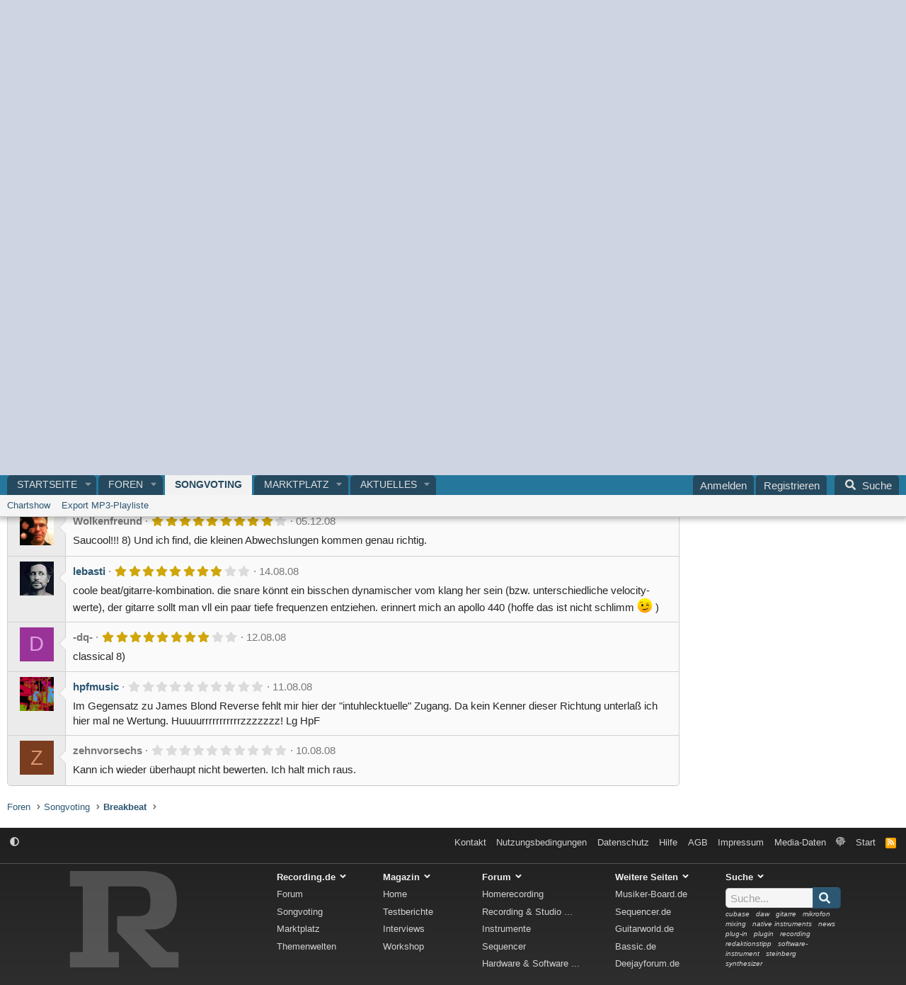

--- FILE ---
content_type: text/html; charset=utf-8
request_url: https://recording.de/songvoting/songs/up-n-dawn.3029/
body_size: 20084
content:

	

	
<!DOCTYPE html>
<html id="XF" lang="de-DE" dir="LTR"
	data-xf="2.3"
	data-app="public"
	
	
	data-template="songvote_song_view"
	data-container-key="songvoteCategory-12"
	data-content-key=""
	data-logged-in="false"
	data-cookie-prefix="xf_"
	data-csrf="1768948839,903e6ded586a6b8eece5189c626bbd62"
	class="has-no-js template-songvote_song_view"
	>
<head>


	<link rel="preconnect" href="//consent-eu.cookiefirst.com">
	<script src="//consent-eu.cookiefirst.com/sites/recording.de-5adcc572-4a47-42af-8502-d996dea521ef/consent.js"></script>


<script>
	if (typeof dataLayer !== "undefined")
	{
		function gtag() { dataLayer.push(arguments); }
		gtag('consent', 'default', { 
			'ad_storage': 'granted',
			'analytics_storage': 'granted',
			'functionality_storage': 'granted',
			'personalization_storage': 'granted', 
			'wait_for_update': 1500
			 });
		gtag('set', 'ads_data_redaction', false);
	}
</script>



	<!-- Google Tag Manager -->
	<script type="text/plain" data-cookiefirst-category="necessary">(function(w,d,s,l,i){w[l]=w[l]||[];w[l].push({'gtm.start':
new Date().getTime(),event:'gtm.js'});var f=d.getElementsByTagName(s)[0],
j=d.createElement(s),dl=l!='dataLayer'?'&l='+l:'';j.async=true;j.src=
'https://www.googletagmanager.com/gtm.js?id='+i+dl;f.parentNode.insertBefore(j,f);
})(window,document,'script','dataLayer','GTM-KCDQNNB');
	</script>
	<!-- End Google Tag Manager -->


<script defer data-domain="recording.de" src="https://pls.recording.de/js/script.js"></script>
	
	
	

	<meta charset="utf-8" />
	<title>Up n dawn | RECORDING.de</title>
	<link rel="manifest" href="/webmanifest.php">

	<meta http-equiv="X-UA-Compatible" content="IE=Edge" />
	<meta name="viewport" content="width=device-width, initial-scale=1, viewport-fit=cover">

	
		
			
				<meta name="theme-color" media="(prefers-color-scheme: light)" content="" />
				<meta name="theme-color" media="(prefers-color-scheme: dark)" content="" />
			
		
	

	<meta name="apple-mobile-web-app-title" content="Recording.de">
	
		<link rel="apple-touch-icon" href="/styles/recording4/rec-icon192.png">
		

	
		<meta property="og:url" content="https://recording.de/songvoting/songs/up-n-dawn.3029/" />
	
		<link rel="canonical" href="https://recording.de/songvoting/songs/up-n-dawn.3029/" />
	

	
		
	
	
	<meta property="og:site_name" content="RECORDING.de" />


	
	
		
	
	
	<meta property="og:type" content="website" />


	
	
		
	
	
	
		<meta property="og:title" content="Up n dawn" />
		<meta property="twitter:title" content="Up n dawn" />
	


	
	
	
	
		
	
	
	
		<meta property="og:image" content="https://recording.de/styles/recording4/logo-recording.png" />
		<meta property="twitter:image" content="https://recording.de/styles/recording4/logo-recording.png" />
		<meta property="twitter:card" content="summary" />
	


	

	
	
	
		
	
	

	<link rel="stylesheet" href="/css.php?css=public%3Anormalize.css%2Cpublic%3Afa.css%2Cpublic%3Avariations.less%2Cpublic%3Acore.less%2Cpublic%3Aapp.less&amp;s=7&amp;l=7&amp;d=1765127691&amp;k=9b1bac6db52d388f36bb2ee50158b7ed3fa4cd8c" />

	<link rel="stylesheet" href="/css.php?css=public%3Adl6_wtc_tag_cloud.less%2Cpublic%3Amessage.less%2Cpublic%3Arating_stars.less%2Cpublic%3Asongvote.less%2Cpublic%3Asongvote_player.less%2Cpublic%3Aextra.less&amp;s=7&amp;l=7&amp;d=1765127691&amp;k=bbfb2c5ded057c7d7af2c8f1f8820587e82b98b7" />
<style>

		span[data-s9e-mediaembedX] span iframe,
		iframe[data-s9e-mediaembedX]
		{
			width: 100%;
			max-width: 600px;
			min-height: 300px;
			border: none;
		}	
	
</style>


	
		<script src="/js/xf/preamble.min.js?_v=50b8c68d"></script>
	

	
	<script src="/js/vendor/vendor-compiled.js?_v=50b8c68d" defer></script>
	<script src="/js/xf/core-compiled.js?_v=50b8c68d" defer></script>

	<script>
		XF.ready(() =>
		{
			XF.extendObject(true, XF.config, {
				// 
				userId: 0,
				enablePush: false,
				pushAppServerKey: '',
				url: {
					fullBase: 'https://recording.de/',
					basePath: '/',
					css: '/css.php?css=__SENTINEL__&s=7&l=7&d=1765127691',
					js: '/js/__SENTINEL__?_v=50b8c68d',
					icon: '/data/local/icons/__VARIANT__.svg?v=1765127703#__NAME__',
					iconInline: '/styles/fa/__VARIANT__/__NAME__.svg?v=5.15.3',
					keepAlive: '/login/keep-alive'
				},
				cookie: {
					path: '/',
					domain: '',
					prefix: 'xf_',
					secure: true,
					consentMode: 'disabled',
					consented: ["optional","_third_party"]
				},
				cacheKey: 'f3ed7234243583f554e27d349fe769c5',
				csrf: '1768948839,903e6ded586a6b8eece5189c626bbd62',
				js: {"\/js\/micom\/songvote\/audioplayer.min.js?_v=50b8c68d":true,"\/js\/xf\/comment.min.js?_v=50b8c68d":true},
				fullJs: false,
				css: {"public:dl6_wtc_tag_cloud.less":true,"public:message.less":true,"public:rating_stars.less":true,"public:songvote.less":true,"public:songvote_player.less":true,"public:extra.less":true},
				time: {
					now: 1768948839,
					today: 1768863600,
					todayDow: 2,
					tomorrow: 1768950000,
					yesterday: 1768777200,
					week: 1768345200,
					month: 1767222000,
					year: 1767222000
				},
				style: {
					light: 'default',
					dark: 'alternate',
					defaultColorScheme: 'light'
				},
				borderSizeFeature: '3px',
				fontAwesomeWeight: 's',
				enableRtnProtect: true,
				
				enableFormSubmitSticky: true,
				imageOptimization: '0',
				imageOptimizationQuality: 0.85,
				uploadMaxFilesize: 52428800,
				uploadMaxWidth: 0,
				uploadMaxHeight: 0,
				allowedVideoExtensions: ["m4v","mov","mp4","mp4v","mpeg","mpg","ogv","webm"],
				allowedAudioExtensions: ["mp3","opus","ogg","wav"],
				shortcodeToEmoji: true,
				visitorCounts: {
					conversations_unread: '0',
					alerts_unviewed: '0',
					total_unread: '0',
					title_count: true,
					icon_indicator: true
				},
				jsMt: {"xf\/action.js":"a4f04bf2","xf\/embed.js":"3dd728c1","xf\/form.js":"3dd728c1","xf\/structure.js":"b98cb144","xf\/tooltip.js":"5acbfe9a"},
				jsState: {},
				publicMetadataLogoUrl: 'https://recording.de/styles/recording4/logo-recording.png',
				publicPushBadgeUrl: 'https://recording.de/styles/default/xenforo/bell.png'
			})

			XF.extendObject(XF.phrases, {
				// 
"svStandardLib_time.day": "{count} day",
"svStandardLib_time.days": "{count} Tage",
"svStandardLib_time.hour": "{count} hour",
"svStandardLib_time.hours": "{count} Stunden",
"svStandardLib_time.minute": "{count} Minuten",
"svStandardLib_time.minutes": "{count} Minuten",
"svStandardLib_time.month": "{count} month",
"svStandardLib_time.months": "{count} Monate",
"svStandardLib_time.second": "{count} second",
"svStandardLib_time.seconds": "{count} Sekunden",
"svStandardLib_time.week": "time.week",
"svStandardLib_time.weeks": "{count} Wochen",
"svStandardLib_time.year": "{count} year",
"svStandardLib_time.years": "{count} Jahre",
				date_x_at_time_y:     "{date} um {time}",
				day_x_at_time_y:      "{day} um {time}",
				yesterday_at_x:       "Gestern um {time}",
				x_minutes_ago:        "Vor {minutes} Minuten",
				one_minute_ago:       "vor 1 Minute",
				a_moment_ago:         "Gerade eben",
				today_at_x:           "Heute um {time}",
				in_a_moment:          "In einem Moment",
				in_a_minute:          "In einer Minute",
				in_x_minutes:         "In {minutes} Minute(n)",
				later_today_at_x:     "heute um {time}",
				tomorrow_at_x:        "Morgen um {time}",
				short_date_x_minutes: "{minutes}m",
				short_date_x_hours:   "{hours}h",
				short_date_x_days:    "{days}d",

				day0: "Sonntag",
				day1: "Montag",
				day2: "Dienstag",
				day3: "Mittwoch",
				day4: "Donnerstag",
				day5: "Freitag",
				day6: "Samstag",

				dayShort0: "So",
				dayShort1: "Mo",
				dayShort2: "Di",
				dayShort3: "Mi",
				dayShort4: "Do",
				dayShort5: "Fr",
				dayShort6: "Sa",

				month0: "Januar",
				month1: "Februar",
				month2: "März",
				month3: "April",
				month4: "Mai",
				month5: "Juni",
				month6: "Juli",
				month7: "August",
				month8: "September",
				month9: "Oktober",
				month10: "November",
				month11: "Dezember",

				active_user_changed_reload_page: "Der aktive Benutzer hat sich geändert. Lade die Seite für die neueste Version neu.",
				server_did_not_respond_in_time_try_again: "Der Server hat nicht rechtzeitig geantwortet. Bitte versuche es erneut.",
				oops_we_ran_into_some_problems: "Oops! Wir sind auf ein Problem gestoßen.",
				oops_we_ran_into_some_problems_more_details_console: "Oops! Wir sind auf ein Problem gestoßen. Bitte versuche es später noch einmal. Weitere Fehlerdetails findest du in der Browserkonsole.",
				file_too_large_to_upload: "Die Datei ist zu groß, um hochgeladen zu werden.",
				uploaded_file_is_too_large_for_server_to_process: "Die hochgeladene Datei ist zu groß, als dass der Server sie verarbeiten könnte.",
				files_being_uploaded_are_you_sure: "Die Dateien werden noch immer hochgeladen. Bist du sicher, dass du dieses Formular abschicken möchtest?",
				attach: "Dateien anhängen",
				rich_text_box: "Rich-Text-Feld",
				close: "Schließen",
				link_copied_to_clipboard: "Link in die Zwischenablage kopiert.",
				text_copied_to_clipboard: "Text wurde in die Zwischenablage kopiert.",
				loading: "Laden...",
				you_have_exceeded_maximum_number_of_selectable_items: "Du hast die maximale Anzahl der auswählbaren Elemente überschritten.",

				processing: "Verarbeitung",
				'processing...': "Verarbeitung...",

				showing_x_of_y_items: "Anzeige von {count} von {total} Element(en)",
				showing_all_items: "Anzeige aller Elemente",
				no_items_to_display: "Keine anzuzeigenden Einträge",

				number_button_up: "Erhöhen",
				number_button_down: "Verringern",

				push_enable_notification_title: "Push-Benachrichtigungen erfolgreich für RECORDING.de aktiviert",
				push_enable_notification_body: "Danke für das Einschalten der Push-Benachrichtigungen!",

				pull_down_to_refresh: "Nach unten ziehen zum Aktualisieren",
				release_to_refresh: "Loslassen zum Aktualisieren",
				refreshing: "Aktualisieren..."
			})
		})
	</script>

	<script src="/js/micom/songvote/audioplayer.min.js?_v=50b8c68d" defer></script>
<script src="/js/xf/comment.min.js?_v=50b8c68d" defer></script>
<script>
XF.ready(() =>
{


	var mediaUrls = [], mediaUrlsJson = "youtube=>https:\/\/policies.google.com\/privacy\ntwitter=>https:\/\/twitter.com\/de\/privacy\napplemusic=>https:\/\/www.apple.com\/de\/legal\/privacy\/data\/de\/apple-music\/\napplepodcasts=>https:\/\/www.apple.com\/de\/legal\/privacy\/data\/de\/apple-podcasts\/\naudioboom=>https:\/\/audioboom.com\/about\/privacy\naudiomack=>https:\/\/audiomack.com\/about\/privacy-policy\nbandcamp=>https:\/\/bandcamp.com\/privacy\nfacebook=>https:\/\/de-de.facebook.com\/privacy\/policy\/\nflickr=>https:\/\/www.flickr.com\/help\/privacy\/\ngetty=>https:\/\/www.gettyimages.de\/company\/privacy-policy\ngifs=>https:\/\/gifs.com\/policies\/privacy\ngiphy=>https:\/\/support.giphy.com\/hc\/en-us\/articles\/360032872931\ngist=>https:\/\/docs.github.com\/de\/site-policy\/privacy-policies\/github-privacy-statement\ngoogledrive=>https:\/\/policies.google.com\/privacy?hl=de\ngooglesheets=>https:\/\/policies.google.com\/privacy?hl=de\nimgur=>https:\/\/imgur.com\/privacy\ninstagram=>https:\/\/www.instagram.com\/legal\/privacy\/\npinterest=>https:\/\/policy.pinterest.com\/de\/privacy-policy\nsoundcloud=>https:\/\/soundcloud.com\/pages\/privacy\nspotify=>https:\/\/www.spotify.com\/de\/legal\/privacy-policy\/\ntelegram=>https:\/\/telegram.org\/privacy?setln=de\nthreads=>https:\/\/help.instagram.com\/515230437301944\/\ntiktok=>https:\/\/www.tiktok.com\/safety\/de-de\/privacy-and-security-on-tiktok\/\ntumblr=>https:\/\/www.tumblr.com\/privacy\/de\nvideodetective=>https:\/\/videodetective.com\/privacy\nvimeo=>https:\/\/vimeo.com\/privacy\ntwitch=>https:\/\/www.twitch.tv\/p\/de-de\/legal\/privacy-notice\/", mediaUrlsTmp = [];

	if(mediaUrlsJson.length)
	{
		mediaUrlsTmp = mediaUrlsJson.split(/\r?\n/);
	}

	mediaUrlsTmp.forEach(function(value) 
	{
		var tmp = value.split('=>');
		mediaUrls[tmp[0]] = tmp[1];
	});

	function handleMedia()
	{
		var iframes = document.querySelectorAll("iframe:not([src])[data-src][data-cookiefirst-category=functional]");	   
		iframes.forEach(function(iframe)
		{
			var mediaStrg = iframe.closest("[data-s9e-mediaembedX]").getAttribute("data-s9e-mediaembedX");		

		
		var privUrl = "https://recording.de/datenschutz";
			if (mediaUrls[mediaStrg]) {
				privUrl = mediaUrls[mediaStrg];
			}
			mediaStrg = mediaStrg.charAt(0).toUpperCase() + mediaStrg.slice(1);
			var dataSrc = iframe.getAttribute("data-src");
			var mainPart = dataSrc.split("/")[1];
			var newSrc = mainPart.split(".").join(".") + "." + iframe.getAttribute("id");

			var iframeDoc = iframe.contentDocument || iframe.contentWindow.document;
			var head = iframeDoc.querySelector("head");
			var body = iframeDoc.querySelector("body");

			var metaTag = iframeDoc.createElement("meta");
			metaTag.name = "robots";
			metaTag.content = "noindex";
			head.appendChild(metaTag);

			var styleTag = iframeDoc.createElement("style");
			styleTag.textContent = `
		body,html { font-family: Arial, Helvetica, sans-serif; margin: 0; }
		.videoPlaceholder { vertical-align: middle; border: thin solid #ccc; text-align: center; color: #777; font-size: .8em; width: 100%; height: 100%; padding: 0; background: #ddd; background: linear-gradient(42deg,#ddd 46%,#fafafa 100%); }
		.dsOverlay { width: 100%; background-color: #333; box-sizing: border-box; padding: 5px 15px; color: #fff; display: block; margin-top: 20px; }
		.videoPlaceholder a { color: #2168da; text-decoration: underline; font-size: 1.2em; font-weight: 700; }
		.videoPlaceholder label { color: #fff; cursor: pointer; font-size: 1.1em; }
		.videoPlaceholder label small { vertical-align: top; font-size: .9em; }
		.videoPlaceholder #loadExtContent { border: none; background-color: #d11; color: #fff; border-radius: 15px; padding: 8px 14px; font-size: 1.3em; font-weight: 700; cursor: pointer !important; }
		#loadExtContent i { font-weight: 700; }
		`;
			head.appendChild(styleTag);

			var scriptTag = iframeDoc.createElement("script");
			scriptTag.textContent = `
		function getCheckbox() {
		return document.getElementById('allowYt');
		}
		function accExtMedia() {
		var checkbox = getCheckbox();
		if (checkbox.checked) {
		window.parent.accIframe(window, 'all');
		} else {
		window.parent.accIframe(window, 'single');
		}
		}
		`;
			head.appendChild(scriptTag);

			var contentDiv = document.createElement("div");
			contentDiv.className = "cookiefirst-disabled-resource videoPlaceholder";
			contentDiv.innerHTML = `
		<i class='fa--xf fas fa-photo-video' aria-hidden='true'></i>
		<div class='dsOverlay'>
			<p>Mit dem Laden des Inhaltes akzeptieren Sie die Datenschutzerklärung von ${mediaStrg}.</p>
			<p><a href='${privUrl}' target='_blank' title='${mediaStrg}-Datenschutzerklärung'>${mediaStrg}-Datenschutzerklärung</a></p>
			<p><button id='loadExtContent' onClick='accExtMedia();'><i class='fa--xf fas fa-play' aria-hidden='true'></i>${mediaStrg}-Inhalt laden &#9658;</button><br><br>
				<label class='allowYt'><input type='checkbox' id='allowYt' checked=''> <small>Externe Medien immer zulassen</small></label></p>
			<p><br>🔗 <a href='${dataSrc}' target='blank'>${dataSrc}</a></p>
		</div>
		`;
			body.appendChild(contentDiv);
		});
	}
	handleMedia();

	if (window.CookieFirst)
	{
		var consent = window.CookieFirst.consent;
		if (!consent.functional)
		{
			handleMedia();
		}
	}
	else
	{
		window.addEventListener("cf_init", function()
		{
			if (window.CookieFirst && !window.CookieFirst.consent)
			{
				window.addEventListener("cf_consent", function()
				{
					window.location.reload();
				});
			}
			var consent = window.CookieFirst.consent;
			if (consent !== null && consent !== undefined && consent.functional !== null && consent.functional !== undefined)
			{
				handleMedia();
			}
			else
			{
				var preSpans = document.querySelectorAll("*[data-s9e-mediaembedX]");
				preSpans.forEach(function(spanThis)
				{
					var value = spanThis.getAttribute("data-s9e-mediaembedX");
					spanThis.setAttribute("data-s9e-mediaembed", value);
					spanThis.removeAttribute("data-s9e-mediaembedX");
				});
			}
		});
	}
	window.accIframe = function(frmObj, objDim)
	{
		var iframe = frmObj.frameElement;
		if (objDim == "all")
		{
			CookieFirst.acceptCategory('functional');
		} else if (objDim == "single")
		{
			var realSrc = iframe.getAttribute("data-src");
			iframe.setAttribute("src", realSrc);
			var closestElem = iframe.closest("[data-s9e-mediaembedX]");
			closestElem.setAttribute("data-s9e-mediaembed", closestElem.getAttribute("data-s9e-mediaembedX"));
			closestElem.removeAttribute("data-s9e-mediaembedX");
		}
	};

  
})
</script>



	
		<link rel="icon" type="image/png" href="https://recording.de/styles/recording4/favicon.png" sizes="32x32" />
	

	
<script>



var customTargeting = 'Recording-de_all';


window.googletag = window.googletag || {cmd: []};
if (customTargeting == null || customTargeting == '') {
  customTargeting = 'Recording-de_all';
}
</script>
<script async src="https://securepubads.g.doubleclick.net/tag/js/gpt.js" data-cookiefirst-category="advertising"></script>
<script type="text/plain" data-cookiefirst-category="advertising">	
googletag.cmd.push(function() {

  var mappingLeaderDesk = googletag.sizeMapping().
  addSize([0, 0], []).
  addSize([750, 200], [728, 90]).build();

	// leaderboard wird zu medrect
  var mappingLeaderMain = googletag.sizeMapping().
  addSize([0, 0], [300, 250]).
  addSize([750, 200], [728, 90]).build();

	// widesky wird zu medrect
  var mappingWideSky = googletag.sizeMapping().
  addSize([0, 0], [300, 250]).
  addSize([900, 200], [160, 600]).build();

 // wideky nur desk --- soll mitscrollen und nur für desktop und nur für gäste
  var mappingWideSkyDesk = googletag.sizeMapping().
  addSize([0, 0], []).
  addSize([900, 200], [160, 600]).build();

	googleTagRotation = {};	
googleTagRotation['MN_Leaderboard1'] = googletag.defineSlot('/12513921/MN_Leaderboard1', [728, 90], 'div-gpt-ad-1483366648484-0').defineSizeMapping(mappingLeaderMain).addService(googletag.pubads()); 
googleTagRotation['MN_Leaderboard2'] = googletag.defineSlot('/12513921/MN_Leaderboard2', [728, 90], 'div-gpt-ad-1483366648484-1').defineSizeMapping(mappingLeaderMain).addService(googletag.pubads());
googleTagRotation['MN_Leaderboard3'] = googletag.defineSlot('/12513921/MN_Leaderboard3', [728, 90], 'div-gpt-ad-1483366648484-2').defineSizeMapping(mappingLeaderDesk).addService(googletag.pubads());

googleTagRotation['MN_MediumRectangle1'] = googletag.defineSlot('/12513921/MN_MediumRectangle1', [300, 250], 'div-gpt-ad-1483366648484-3').addService(googletag.pubads());
googleTagRotation['MN_MediumRectangle2'] = googletag.defineSlot('/12513921/MN_MediumRectangle2', [300, 250], 'div-gpt-ad-1483366648484-4').addService(googletag.pubads()); 
googleTagRotation['MN_MediumRectangle3'] = googletag.defineSlot('/12513921/MN_MediumRectangle3', [300, 250], 'div-gpt-ad-1732631132481-0').addService(googletag.pubads());


googleTagRotation['MN_WideSkyscraper1'] = googletag.defineSlot('/12513921/MN_WideSkyscraper1', [160, 600], 'div-gpt-ad-1483366648484-5').defineSizeMapping(mappingWideSky).addService(googletag.pubads());
googleTagRotation['MN_WideSkyscraper2'] = googletag.defineSlot('/12513921/MN_WideSkyscraper2', [160, 600], 'div-gpt-ad-1483366648484-6').defineSizeMapping(mappingWideSkyDesk).addService(googletag.pubads());



googletag.pubads().enableSingleRequest();
googletag.pubads().collapseEmptyDivs();
    googletag.pubads().setTargeting('Recording.de', customTargeting);
	googletag.enableServices();
      });
	
var resizeTimer;
var width = window.innerWidth;

function resizer() {
  if (window.innerWidth !== width) {	
    googletag.pubads().refresh([
      googleTagRotation['MN_Leaderboard2'],
      googleTagRotation['MN_WideSkyscraper1'],
      googleTagRotation['MN_MediumRectangle1']
    ]); 
    width = window.innerWidth;
  }
}

window.addEventListener("resize", function () {
  clearTimeout(resizeTimer);
  resizeTimer = setTimeout(resizer, 1000);
});
</script>
</head>
<body data-template="songvote_song_view">


	<!-- Google Tag Manager (noscript) -->
	<noscript><iframe src="https://www.googletagmanager.com/ns.html?id=GTM-KCDQNNB"
					  height="0" width="0" style="display:none;visibility:hidden"></iframe></noscript>
	<!-- End Google Tag Manager (noscript) -->


<div class="p-pageWrapper" id="top">

	

	<header class="p-header" id="header">
		<div class="p-header-inner">
			<div class="p-header-content">
				<div class="p-header-logo p-header-logo--image">
					<a href="https://recording.de">
						

	

	
		
		

		
	
		
		

		
	

	

	<picture data-variations="{&quot;default&quot;:{&quot;1&quot;:&quot;\/styles\/recording4\/logo-recording.svg&quot;,&quot;2&quot;:null},&quot;alternate&quot;:{&quot;1&quot;:&quot;\/styles\/recording4\/logo-recording.svg&quot;,&quot;2&quot;:null}}">
		
		
		

		
			
			
			

			
		

		<img src="/styles/recording4/logo-recording.svg"  width="" height="40" alt="RECORDING.de"  />
	</picture>


					</a>
				</div>

				
			</div>
		</div>
	</header>

	
	

	
		<div class="p-navSticky p-navSticky--all" data-xf-init="sticky-header">
			
		<nav class="p-nav">
			<div class="p-nav-inner">
				<button type="button" class="button button--plain p-nav-menuTrigger" data-xf-click="off-canvas" data-menu=".js-headerOffCanvasMenu" tabindex="0" aria-label="Menü"><span class="button-text">
					<i aria-hidden="true"></i>
				</span></button>

				
	<div class="p-nav-smallLogo">
		<a href="https://recording.de">
			

	

	
		
		

		
	
		
		

		
	

	

	<picture data-variations="{&quot;default&quot;:{&quot;1&quot;:&quot;\/data\/assets\/logo_default\/r-logo-mob.svg&quot;,&quot;2&quot;:null},&quot;alternate&quot;:{&quot;1&quot;:&quot;\/data\/assets\/logo_alternate\/r-logo-mob.svg&quot;,&quot;2&quot;:null}}">
		
		
		

		
			
			
			

			
				<source srcset="/data/assets/logo_alternate/r-logo-mob.svg" media="(prefers-color-scheme: dark)" />
			
		

		<img src="/data/assets/logo_default/r-logo-mob.svg"  width="" height="" alt="RECORDING.de"  />
	</picture>


		</a>
	</div>


				<div class="p-nav-scroller hScroller" data-xf-init="h-scroller" data-auto-scroll=".p-navEl.is-selected">
					<div class="hScroller-scroll">
						<ul class="p-nav-list js-offCanvasNavSource">
							
								<li>
									
	<div class="p-navEl " data-has-children="true">
	

		
	
	<a href="https://recording.de"
	class="p-navEl-link p-navEl-link--splitMenu "
	
	
	data-nav-id="home">Startseite</a>


		<a data-xf-key="1"
			data-xf-click="menu"
			data-menu-pos-ref="< .p-navEl"
			class="p-navEl-splitTrigger"
			role="button"
			tabindex="0"
			aria-label="Toggle erweitert"
			aria-expanded="false"
			aria-haspopup="true"></a>

		
	
		<div class="menu menu--structural" data-menu="menu" aria-hidden="true">
			<div class="menu-content">
				
					
	
	
	<a href="/?prefix_id=1"
	class="menu-linkRow u-indentDepth0 js-offCanvasCopy "
	
	
	data-nav-id="news">News</a>

	

				
					
	
	
	<a href="/?prefix_id=2"
	class="menu-linkRow u-indentDepth0 js-offCanvasCopy "
	
	
	data-nav-id="tests">Testberichte</a>

	

				
					
	
	
	<a href="/?prefix_id=3"
	class="menu-linkRow u-indentDepth0 js-offCanvasCopy "
	
	
	data-nav-id="interviews">Interviews</a>

	

				
					
	
	
	<a href="/?prefix_id=4"
	class="menu-linkRow u-indentDepth0 js-offCanvasCopy "
	
	
	data-nav-id="workshops">Workshops</a>

	

				
			</div>
		</div>
	
	</div>

								</li>
							
								<li>
									
	<div class="p-navEl " data-has-children="true">
	

		
	
	<a href="/forum/"
	class="p-navEl-link p-navEl-link--splitMenu "
	
	
	data-nav-id="forums">Foren</a>


		<a data-xf-key="2"
			data-xf-click="menu"
			data-menu-pos-ref="< .p-navEl"
			class="p-navEl-splitTrigger"
			role="button"
			tabindex="0"
			aria-label="Toggle erweitert"
			aria-expanded="false"
			aria-haspopup="true"></a>

		
	
		<div class="menu menu--structural" data-menu="menu" aria-hidden="true">
			<div class="menu-content">
				
					
	
	
	<a href="/whats-new/posts/"
	class="menu-linkRow u-indentDepth0 js-offCanvasCopy "
	
	
	data-nav-id="newPosts">Neue Beiträge</a>

	

				
					
	
	
	<a href="/search/?type=post"
	class="menu-linkRow u-indentDepth0 js-offCanvasCopy "
	
	
	data-nav-id="searchForums">Foren durchsuchen</a>

	

				
			</div>
		</div>
	
	</div>

								</li>
							
								<li>
									
	<div class="p-navEl is-selected" data-has-children="true">
	

		
	
	<a href="/songvoting/"
	class="p-navEl-link p-navEl-link--splitMenu "
	
	
	data-nav-id="songvote">Songvoting</a>


		<a data-xf-key="3"
			data-xf-click="menu"
			data-menu-pos-ref="< .p-navEl"
			class="p-navEl-splitTrigger"
			role="button"
			tabindex="0"
			aria-label="Toggle erweitert"
			aria-expanded="false"
			aria-haspopup="true"></a>

		
	
		<div class="menu menu--structural" data-menu="menu" aria-hidden="true">
			<div class="menu-content">
				
					
	
	
	<a href="/songvoting/chartshow/"
	class="menu-linkRow u-indentDepth0 js-offCanvasCopy "
	
	
	data-nav-id="songvoteChartShow">Chartshow</a>

	

				
					
	
	
	<a href="/songvoting/export"
	class="menu-linkRow u-indentDepth0 js-offCanvasCopy "
	
	
	data-nav-id="songvoteExport">Export MP3-Playliste</a>

	

				
			</div>
		</div>
	
	</div>

								</li>
							
								<li>
									
	<div class="p-navEl " data-has-children="true">
	

		
	
	<a href="/marktplatz/"
	class="p-navEl-link p-navEl-link--splitMenu "
	
	
	data-nav-id="classifieds">Marktplatz</a>


		<a data-xf-key="4"
			data-xf-click="menu"
			data-menu-pos-ref="< .p-navEl"
			class="p-navEl-splitTrigger"
			role="button"
			tabindex="0"
			aria-label="Toggle erweitert"
			aria-expanded="false"
			aria-haspopup="true"></a>

		
	
		<div class="menu menu--structural" data-menu="menu" aria-hidden="true">
			<div class="menu-content">
				
					
	
	
	<a href="/whats-new/classifieds/"
	class="menu-linkRow u-indentDepth0 js-offCanvasCopy "
	 rel="nofollow"
	
	data-nav-id="classifiedsNew">Neue Inserate</a>

	

				
			</div>
		</div>
	
	</div>

								</li>
							
								<li>
									
	<div class="p-navEl " data-has-children="true">
	

		
	
	<a href="/whats-new/"
	class="p-navEl-link p-navEl-link--splitMenu "
	
	
	data-nav-id="whatsNew">Aktuelles</a>


		<a data-xf-key="5"
			data-xf-click="menu"
			data-menu-pos-ref="< .p-navEl"
			class="p-navEl-splitTrigger"
			role="button"
			tabindex="0"
			aria-label="Toggle erweitert"
			aria-expanded="false"
			aria-haspopup="true"></a>

		
	
		<div class="menu menu--structural" data-menu="menu" aria-hidden="true">
			<div class="menu-content">
				
					
	
	
	<a href="/featured/"
	class="menu-linkRow u-indentDepth0 js-offCanvasCopy "
	
	
	data-nav-id="featured">Empfohlene Inhalte</a>

	

				
					
	
	
	<a href="/whats-new/posts/"
	class="menu-linkRow u-indentDepth0 js-offCanvasCopy "
	 rel="nofollow"
	
	data-nav-id="whatsNewPosts">Neue Beiträge</a>

	

				
					
	
	
	<a href="/whats-new/classifieds/"
	class="menu-linkRow u-indentDepth0 js-offCanvasCopy "
	 rel="nofollow"
	
	data-nav-id="classifiedsWhatsNew">Neue Inserate</a>

	

				
					
	
	
	<a href="/whats-new/songs/"
	class="menu-linkRow u-indentDepth0 js-offCanvasCopy "
	
	
	data-nav-id="songvoteNewSongs">Neue Songs</a>

	

				
					
	
	
	<a href="/whats-new/profile-posts/"
	class="menu-linkRow u-indentDepth0 js-offCanvasCopy "
	 rel="nofollow"
	
	data-nav-id="whatsNewProfilePosts">Profilnachrichten</a>

	

				
					
	
	
	<a href="/whats-new/latest-activity"
	class="menu-linkRow u-indentDepth0 js-offCanvasCopy "
	 rel="nofollow"
	
	data-nav-id="latestActivity">Neueste Aktivitäten</a>

	

				
			</div>
		</div>
	
	</div>

								</li>
							
						</ul>
					</div>
				</div>

				<div class="p-nav-opposite">
					<div class="p-navgroup p-account p-navgroup--guest">
						
							<a href="/login/" class="p-navgroup-link p-navgroup-link--textual p-navgroup-link--logIn"
								data-xf-click="overlay" data-follow-redirects="on">
								<span class="p-navgroup-linkText">Anmelden</span>
							</a>
							
								<a href="/login/register" class="p-navgroup-link p-navgroup-link--textual p-navgroup-link--register"
									data-xf-click="overlay" data-follow-redirects="on">
									<span class="p-navgroup-linkText">Registrieren</span>
								</a>
							
						
					</div>

					<div class="p-navgroup p-discovery">
						<a href="/whats-new/"
							class="p-navgroup-link p-navgroup-link--iconic p-navgroup-link--whatsnew"
							aria-label="Aktuelles"
							title="Aktuelles">
							<i aria-hidden="true"></i>
							<span class="p-navgroup-linkText">Aktuelles</span>
						</a>

						
							<a href="/search/"
								class="p-navgroup-link p-navgroup-link--iconic p-navgroup-link--search"
								data-xf-click="menu"
								data-xf-key="/"
								aria-label="Suche"
								aria-expanded="false"
								aria-haspopup="true"
								title="Suche">
								<i aria-hidden="true"></i>
								<span class="p-navgroup-linkText">Suche</span>
							</a>
							<div class="menu menu--structural menu--wide" data-menu="menu" aria-hidden="true">
								<form action="/search/search" method="post"
									class="menu-content"
									data-xf-init="quick-search">

									<h3 class="menu-header">Suche</h3>
									
									<div class="menu-row">
										
											<div class="inputGroup inputGroup--joined">
												<input type="text" class="input" data-xf-init="search-auto-complete" name="keywords" data-acurl="/search/auto-complete" placeholder="Suche..." aria-label="Suche" data-menu-autofocus="true" />
												
			<select name="constraints" class="js-quickSearch-constraint input" aria-label="Suchen in">
				<option value="">Überall</option>
<option value="{&quot;search_type&quot;:&quot;sv_song&quot;}">Songs</option>
<option value="{&quot;search_type&quot;:&quot;sv_song&quot;,&quot;c&quot;:{&quot;categories&quot;:[12],&quot;child_categories&quot;:1}}">Diese Kategorie</option>

			</select>
		
											</div>
										
									</div>

									
									<div class="menu-row">
										<label class="iconic"><input type="checkbox"  name="c[title_only]" value="1" /><i aria-hidden="true"></i><span class="iconic-label">Nur Titel durchsuchen

													
													<span tabindex="0" role="button"
														data-xf-init="tooltip" data-trigger="hover focus click" title="Schlagworte werden auch in Inhalten gesucht, in denen sie unterstützt werden">

														<i class="fa--xf far fa-question-circle  u-muted u-smaller"><svg xmlns="http://www.w3.org/2000/svg" role="img" ><title>Anmerkung</title><use href="/data/local/icons/regular.svg?v=1765127703#question-circle"></use></svg></i>
													</span></span></label>

									</div>
									
									<div class="menu-row">
										<div class="inputGroup">
											<span class="inputGroup-text" id="ctrl_search_menu_by_member">Von:</span>
											<input type="text" class="input" name="c[users]" data-xf-init="auto-complete" placeholder="Mitglied" aria-labelledby="ctrl_search_menu_by_member" />
										</div>
									</div>
									<div class="menu-footer">
									<span class="menu-footer-controls">
										<button type="submit" class="button button--icon button--icon--search button--primary"><i class="fa--xf fas fa-search "><svg xmlns="http://www.w3.org/2000/svg" role="img" aria-hidden="true" ><use href="/data/local/icons/solid.svg?v=1765127703#search"></use></svg></i><span class="button-text">Suche</span></button>
										<button type="submit" class="button " name="from_search_menu"><span class="button-text">Erweiterte Suche...</span></button>
									</span>
									</div>

									<input type="hidden" name="_xfToken" value="1768948839,903e6ded586a6b8eece5189c626bbd62" />
								</form>
							</div>
						
					</div>
				</div>
			</div>
		</nav>
	
			
		
			<div class="p-sectionLinks">
				<div class="p-sectionLinks-inner hScroller" data-xf-init="h-scroller">
					<div class="hScroller-scroll">
						<ul class="p-sectionLinks-list">
							
								<li>
									
	<div class="p-navEl " >
	

		
	
	<a href="/songvoting/chartshow/"
	class="p-navEl-link "
	
	data-xf-key="alt+1"
	data-nav-id="songvoteChartShow">Chartshow</a>


		

		
	
	</div>

								</li>
							
								<li>
									
	<div class="p-navEl " >
	

		
	
	<a href="/songvoting/export"
	class="p-navEl-link "
	
	data-xf-key="alt+2"
	data-nav-id="songvoteExport">Export MP3-Playliste</a>


		

		
	
	</div>

								</li>
							
						</ul>
					</div>
				</div>
			</div>
			
	
		</div>
		

	<div class="offCanvasMenu offCanvasMenu--nav js-headerOffCanvasMenu" data-menu="menu" aria-hidden="true" data-ocm-builder="navigation">
		<div class="offCanvasMenu-backdrop" data-menu-close="true"></div>
		<div class="offCanvasMenu-content">
			<div class="offCanvasMenu-header">
				Menü
				<a class="offCanvasMenu-closer" data-menu-close="true" role="button" tabindex="0" aria-label="Schließen"></a>
			</div>
			
				<div class="p-offCanvasRegisterLink">
					<div class="offCanvasMenu-linkHolder">
						<a href="/login/" class="offCanvasMenu-link" data-xf-click="overlay" data-menu-close="true">
							Anmelden
						</a>
					</div>
					<hr class="offCanvasMenu-separator" />
					
						<div class="offCanvasMenu-linkHolder">
							<a href="/login/register" class="offCanvasMenu-link" data-xf-click="overlay" data-menu-close="true">
								Registrieren
							</a>
						</div>
						<hr class="offCanvasMenu-separator" />
					
				</div>
			
			<div class="js-offCanvasNavTarget"></div>
			<div class="offCanvasMenu-installBanner js-installPromptContainer" style="display: none;" data-xf-init="install-prompt">
				<div class="offCanvasMenu-installBanner-header">App installieren</div>
				<button type="button" class="button js-installPromptButton"><span class="button-text">Installieren</span></button>
				<template class="js-installTemplateIOS">
					<div class="js-installTemplateContent">
						<div class="overlay-title">So wird die App in iOS installiert</div>
						<div class="block-body">
							<div class="block-row">
								<p>
									Folge dem Video um zu sehen, wie unsere Website als Web-App auf dem Startbildschirm installiert werden kann.
								</p>
								<p style="text-align: center">
									<video src="/styles/default/xenforo/add_to_home.mp4"
										width="280" height="480" autoplay loop muted playsinline></video>
								</p>
								<p>
									<small><strong>Anmerkung:</strong> Diese Funktion ist in einigen Browsern möglicherweise nicht verfügbar.</small>
								</p>
							</div>
						</div>
					</div>
				</template>
			</div>
		</div>
	</div>

	<div class="p-body">
		<div class="p-body-inner">
			<!--XF:EXTRA_OUTPUT-->

			

			

			

	

		
		
    


	


			
	
		<ul class="p-breadcrumbs "
			itemscope itemtype="https://schema.org/BreadcrumbList">
			
				

				
				

				
					
					
	<li itemprop="itemListElement" itemscope itemtype="https://schema.org/ListItem">
		<a href="/forum/" itemprop="item">
			<span itemprop="name">Foren</span>
		</a>
		<meta itemprop="position" content="1" />
	</li>

				

				
					
					
	<li itemprop="itemListElement" itemscope itemtype="https://schema.org/ListItem">
		<a href="/songvoting/" itemprop="item">
			<span itemprop="name">Songvoting</span>
		</a>
		<meta itemprop="position" content="2" />
	</li>

				
				
					
					
	<li itemprop="itemListElement" itemscope itemtype="https://schema.org/ListItem">
		<a href="/songvoting/kategorie/breakbeat.12/" itemprop="item">
			<span itemprop="name">Breakbeat</span>
		</a>
		<meta itemprop="position" content="3" />
	</li>

				
			
		</ul>
	

			



			
	<noscript class="js-jsWarning"><div class="blockMessage blockMessage--important blockMessage--iconic u-noJsOnly">JavaScript ist deaktiviert. Für eine bessere Darstellung aktiviere bitte JavaScript in deinem Browser, bevor du fortfährst.</div></noscript>

			
	<div class="blockMessage blockMessage--important blockMessage--iconic js-browserWarning" style="display: none">Du verwendest einen veralteten Browser. Es ist möglich, dass diese oder andere Websites nicht korrekt angezeigt werden.<br />Du solltest ein Upgrade durchführen oder einen <a href="https://www.google.com/chrome/browser/" target="_blank">alternativen Browser</a> verwenden.</div>


			
				<div class="p-body-header">
					
        <div class="contentRow contentRow--hideFigureNarrow">
			<span class="contentRow-figure">
		        <a href="/mitglieder/spacyfreak.21267/" class="avatar avatar--s" data-user-id="21267" data-xf-init="member-tooltip">
			<img src="/data/avatars/s/21/21267.jpg?1638940159" srcset="/data/avatars/m/21/21267.jpg?1638940159 2x" alt="spacyfreak" class="avatar-u21267-s" width="48" height="48" loading="lazy" /> 
		</a>
			</span>
            <div class="contentRow-main">
                <div class="p-title">
                    <h1 class="p-title-value">
                        Up n dawn
                    </h1>
                    
                        <div class="p-title-pageAction">
                            <a href="/songvoting/songs/up-n-dawn.3029/download" class="button button--icon button--icon--download button--cta"><i class="fa--xf fas fa-download "><svg xmlns="http://www.w3.org/2000/svg" role="img" aria-hidden="true" ><use href="/data/local/icons/solid.svg?v=1765127703#download"></use></svg></i><span class="button-text">Download mp3</span></a>
                        </div>
                    
                </div>
                
                    <div class="p-description">
                        
                            <ul class="listInline listInline--bullet">
                                <li>
                                    <i class="fa--xf fas fa-user "><svg xmlns="http://www.w3.org/2000/svg" role="img" ><title>Autor</title><use href="/data/local/icons/solid.svg?v=1765127703#user"></use></svg></i>
                                    <span class="u-srOnly">Autor</span>

                                    <a href="/mitglieder/spacyfreak.21267/" class="username  u-concealed" dir="auto" data-user-id="21267" data-xf-init="member-tooltip">spacyfreak</a>
                                </li>
                                <li>
                                    <i class="fa--xf fas fa-clock "><svg xmlns="http://www.w3.org/2000/svg" role="img" ><title>songvote_creation_date</title><use href="/data/local/icons/solid.svg?v=1765127703#clock"></use></svg></i>
                                    <span class="u-srOnly">songvote_creation_date</span>

                                    <a href="/songvoting/songs/up-n-dawn.3029/" class="u-concealed"><time  class="u-dt" dir="auto" datetime="2008-08-09T22:26:45+0200" data-timestamp="1218313605" data-date="09.08.08" data-time="22:26" data-short="Aug. &#039;08" title="09.08.08 um 22:26">09.08.08</time></a>
                                </li>
                                
                            </ul>
                        
                    </div>
                
            </div>
        </div>
    
				</div>
				

			<div class="p-body-main p-body-main--withSidebar ">
				
				<div class="p-body-contentCol"></div>
				
					<div class="p-body-sidebarCol"></div>
				

				

				<div class="p-body-content">
					
					<div class="p-body-pageContent">





  

  




    



    






	
	
	
	
	
		
	
	
	


	
	
		
	
	
	


	
	




<div class="block">
    

    <div class="block-container">
        <div class="block-body js-songBody">
            <div class="songBody">
                <article class="songBody-main js-lbContainer">

                    
                        <div class="songBody-songInfo songBody-songInfo--after songBody-songInfo--before">
                            
    
    
    <div class="play-container">
        <div class="audio-player" data-file="https://recording.de/data/songfiles/37/37303-up-n-dawn.mp3">
            <audio crossorigin preload="metadata"></audio>

            <div class="timeline">
                <div class="progress"></div>
            </div>
            <div class="controls">
                <div class="play-container">
                    <div class="toggle-play play"></div>
                </div>
                <div class="time">
                    <div class="current">0:00</div>
                    <div class="divider">/</div>
                    <div class="length">0:00</div>
                </div>

                <div class="volume-container">
                    <div class="volume-button"></div>

                    <div class="volume-slider">
                        <div class="volume-percentage"></div>
                    </div>
                </div>
            </div>
        </div>
    </div>

                        </div>
                        

                    <div class="bbWrapper">Terminator popelt halsbrecherisch in der Nase. Sprachfetzen und Atem pflastern seinen Weg.</div>

                    

                    <div class="reactionsBar js-reactionsList ">
                        
                    </div>
                </article>

                <div class="songBody-sidebar">
                    <div class="songSidebarGroup">
                        <dl class="pairs pairs--justified">
                            <dt>Autor</dt>
                            <dd><a href="/mitglieder/spacyfreak.21267/" class="username " dir="auto" data-user-id="21267" data-xf-init="member-tooltip">spacyfreak</a></dd>
                        </dl>

                        <dl class="pairs pairs--justified">
                            <dt>Song-Veröffentlichung</dt>
                            <dd><time  class="u-dt" dir="auto" datetime="2008-08-09T22:26:45+0200" data-timestamp="1218313605" data-date="09.08.08" data-time="22:26" data-short="Aug. &#039;08" title="09.08.08 um 22:26">09.08.08</time></dd>
                        </dl>

                        <dl class="pairs pairs--justified">
                            <dt>Artist</dt>
                            <dd>Spacyfreak</dd>
                        </dl>

                        <dl class="pairs pairs--justified">
                            <dt>Kategorie</dt>
                            <dd><a href="/songvoting/kategorie/breakbeat.12/">Breakbeat</a></dd>
                        </dl>

                        <dl class="pairs pairs--justified">
                            <dt>Aufrufe</dt>
                            <dd>1.240</dd>
                        </dl>


                        <dl class="pairs pairs--justified">
                            <dt>Bewertung</dt>
                            <dd>
                                
	<span class="ratingStarsRow ratingStarsRow--textBlock">
        
        
            
    
    
    
  <span class="ratingStars ratingStars--smaller" title="5,50 Stern(e)">
		<span class="ratingStars-star ratingStars-star--full"></span>
		<span class="ratingStars-star ratingStars-star--full"></span>
		<span class="ratingStars-star ratingStars-star--full"></span>
		<span class="ratingStars-star ratingStars-star--full"></span>
		<span class="ratingStars-star ratingStars-star--full"></span>
		<span class="ratingStars-star ratingStars-star--half"></span>
		<span class="ratingStars-star"></span>
		<span class="ratingStars-star"></span>
		<span class="ratingStars-star"></span>
		<span class="ratingStars-star"></span>
		<span class="u-srOnly">5,50 Stern(e)</span>
	</span>
        

            

        
        <div class="ratingStarsRow-text">
			
		</div>
	</span>

                            </dd>
                        </dl>


                    </div>

                    
                        <div class="songSidebarGroup">
                            <h4 class="songSidebarGroup-title">
                                <a href="/songvoting/artist/spacyfreak.21267/">Mehr Songs von spacyfreak</a>
                            </h4>
                            <ul class="songSidebarList">
                                
                                    <li>
                                        
    <div class="contentRow">
        <div class="contentRow-figure">
            <a href="/mitglieder/spacyfreak.21267/" class="avatar avatar--xxs" data-user-id="21267" data-xf-init="member-tooltip">
			<img src="/data/avatars/s/21/21267.jpg?1638940159"  alt="spacyfreak" class="avatar-u21267-s" width="48" height="48" loading="lazy" /> 
		</a>
        </div>
        <div class="contentRow-main contentRow-main--close">
            <a href="/songvoting/songs/palo-santo.10446/">Palo Santo</a>
            
        </div>
    </div>

                                    </li>
                                
                                    <li>
                                        
    <div class="contentRow">
        <div class="contentRow-figure">
            <a href="/mitglieder/spacyfreak.21267/" class="avatar avatar--xxs" data-user-id="21267" data-xf-init="member-tooltip">
			<img src="/data/avatars/s/21/21267.jpg?1638940159"  alt="spacyfreak" class="avatar-u21267-s" width="48" height="48" loading="lazy" /> 
		</a>
        </div>
        <div class="contentRow-main contentRow-main--close">
            <a href="/songvoting/songs/i-love-to-play.10096/">I love to play</a>
            
        </div>
    </div>

                                    </li>
                                
                                    <li>
                                        
    <div class="contentRow">
        <div class="contentRow-figure">
            <a href="/mitglieder/spacyfreak.21267/" class="avatar avatar--xxs" data-user-id="21267" data-xf-init="member-tooltip">
			<img src="/data/avatars/s/21/21267.jpg?1638940159"  alt="spacyfreak" class="avatar-u21267-s" width="48" height="48" loading="lazy" /> 
		</a>
        </div>
        <div class="contentRow-main contentRow-main--close">
            <a href="/songvoting/songs/she-smells-like-roses-do.10043/">she smells like roses do</a>
            
        </div>
    </div>

                                    </li>
                                
                                    <li>
                                        
    <div class="contentRow">
        <div class="contentRow-figure">
            <a href="/mitglieder/spacyfreak.21267/" class="avatar avatar--xxs" data-user-id="21267" data-xf-init="member-tooltip">
			<img src="/data/avatars/s/21/21267.jpg?1638940159"  alt="spacyfreak" class="avatar-u21267-s" width="48" height="48" loading="lazy" /> 
		</a>
        </div>
        <div class="contentRow-main contentRow-main--close">
            <a href="/songvoting/songs/something-new-under-the-sun.7585/">Something new under the sun</a>
            
        </div>
    </div>

                                    </li>
                                
                                    <li>
                                        
    <div class="contentRow">
        <div class="contentRow-figure">
            <a href="/mitglieder/spacyfreak.21267/" class="avatar avatar--xxs" data-user-id="21267" data-xf-init="member-tooltip">
			<img src="/data/avatars/s/21/21267.jpg?1638940159"  alt="spacyfreak" class="avatar-u21267-s" width="48" height="48" loading="lazy" /> 
		</a>
        </div>
        <div class="contentRow-main contentRow-main--close">
            <a href="/songvoting/songs/people-are-not-trash.6023/">People are not Trash</a>
            
        </div>
    </div>

                                    </li>
                                
                            </ul>
                        </div>
                    

                    
                </div>
            </div>
        </div>

        
    </div>
</div>




    <div class="block">
        <div class="block-container">
            <h3 class="block-header">Song-Rezensionen</h3>
            <div class="block-body">
                
                    

  
  

  <div class="message message--simple"
       id="js-review-19551">
    <span class="u-anchorTarget" id="song-review-19551"></span>

    <div class="js-quickEditTargetReview">
      <div class="message-inner">
			<span class="message-cell message-cell--user">
                
	<header class="message-user"
		
		itemscope itemtype="https://schema.org/Person"
		itemid="https://recording.de/mitglieder/penta.11557/">

		
			<meta itemprop="name" content="Penta" />
			
				<meta itemprop="url" content="https://recording.de/mitglieder/penta.11557/" />
			
		

		<div class="message-avatar">
			<div class="message-avatar-wrapper">
				<a href="/mitglieder/penta.11557/" class="avatar avatar--s" data-user-id="11557" data-xf-init="member-tooltip">
			<img src="/data/avatars/s/11/11557.jpg?1485763043" srcset="/data/avatars/m/11/11557.jpg?1485763043 2x" alt="Penta" class="avatar-u11557-s" width="48" height="48" loading="lazy" itemprop="image" /> 
		</a>
			</div>
		</div>
		<span class="message-userArrow"></span>
	</header>

			</span>
        <div class="message-cell message-cell--main">
          <div class="message-content js-messageContent">
            <div class="message-attribution message-attribution--plain">
              

              <ul class="listInline listInline--bullet">
                <li class="message-attribution-user">
                  <a href="/mitglieder/penta.11557/" class="username " dir="auto" data-user-id="11557" data-xf-init="member-tooltip">Penta</a>
                </li>

                <li>
                  
    
    
    
  <span class="ratingStars ratingStars--smaller" title="8,00 Stern(e)">
		<span class="ratingStars-star ratingStars-star--full"></span>
		<span class="ratingStars-star ratingStars-star--full"></span>
		<span class="ratingStars-star ratingStars-star--full"></span>
		<span class="ratingStars-star ratingStars-star--full"></span>
		<span class="ratingStars-star ratingStars-star--full"></span>
		<span class="ratingStars-star ratingStars-star--full"></span>
		<span class="ratingStars-star ratingStars-star--full"></span>
		<span class="ratingStars-star ratingStars-star--full"></span>
		<span class="ratingStars-star"></span>
		<span class="ratingStars-star"></span>
		<span class="u-srOnly">8,00 Stern(e)</span>
	</span>
        

                </li>

                <li>
                  <a href="/songvoting/review/19551/" class="u-concealed"><time  class="u-dt" dir="auto" datetime="2009-01-17T21:32:22+0100" data-timestamp="1232224342" data-date="17.01.09" data-time="21:32" data-short="Jan. &#039;09" title="17.01.09 um 21:32">17.01.09</time></a>
                </li>
              </ul>
            </div>

            

            <div class="message-body">
              <div class="bbWrapper">cooles ding. den ein oder anderen drum-sound würde ich austauschen, aber das sind eher geschmackliche fragen.</div>
            </div>
          </div>

          

          <div class="reactionsBar js-reactionsList ">
            
          </div>
        </div>
      </div>
    </div>
  </div>

                
                    

  
  

  <div class="message message--simple"
       id="js-review-19121">
    <span class="u-anchorTarget" id="song-review-19121"></span>

    <div class="js-quickEditTargetReview">
      <div class="message-inner">
			<span class="message-cell message-cell--user">
                
	<header class="message-user"
		
		itemscope itemtype="https://schema.org/Person"
		itemid="https://recording.de/mitglieder/wolkenfreund.50673/">

		
			<meta itemprop="name" content="Wolkenfreund" />
			
				<meta itemprop="url" content="https://recording.de/mitglieder/wolkenfreund.50673/" />
			
		

		<div class="message-avatar">
			<div class="message-avatar-wrapper">
				<span class="avatar avatar--s" >
			<img src="/data/avatars/s/50/50673.jpg?1485763043"  alt="Wolkenfreund" class="avatar-u50673-s" width="48" height="48" loading="lazy" itemprop="image" /> 
		</span>
			</div>
		</div>
		<span class="message-userArrow"></span>
	</header>

			</span>
        <div class="message-cell message-cell--main">
          <div class="message-content js-messageContent">
            <div class="message-attribution message-attribution--plain">
              

              <ul class="listInline listInline--bullet">
                <li class="message-attribution-user">
                  <span class=" username ">Wolkenfreund</span>
                </li>

                <li>
                  
    
    
    
  <span class="ratingStars ratingStars--smaller" title="9,00 Stern(e)">
		<span class="ratingStars-star ratingStars-star--full"></span>
		<span class="ratingStars-star ratingStars-star--full"></span>
		<span class="ratingStars-star ratingStars-star--full"></span>
		<span class="ratingStars-star ratingStars-star--full"></span>
		<span class="ratingStars-star ratingStars-star--full"></span>
		<span class="ratingStars-star ratingStars-star--full"></span>
		<span class="ratingStars-star ratingStars-star--full"></span>
		<span class="ratingStars-star ratingStars-star--full"></span>
		<span class="ratingStars-star ratingStars-star--full"></span>
		<span class="ratingStars-star"></span>
		<span class="u-srOnly">9,00 Stern(e)</span>
	</span>
        

                </li>

                <li>
                  <a href="/songvoting/review/19121/" class="u-concealed"><time  class="u-dt" dir="auto" datetime="2008-12-05T22:44:59+0100" data-timestamp="1228513499" data-date="05.12.08" data-time="22:44" data-short="Dez. &#039;08" title="05.12.08 um 22:44">05.12.08</time></a>
                </li>
              </ul>
            </div>

            

            <div class="message-body">
              <div class="bbWrapper">Saucool!!! 8) Und ich find, die kleinen Abwechslungen kommen genau richtig.</div>
            </div>
          </div>

          

          <div class="reactionsBar js-reactionsList ">
            
          </div>
        </div>
      </div>
    </div>
  </div>

                
                    

  
  

  <div class="message message--simple"
       id="js-review-17914">
    <span class="u-anchorTarget" id="song-review-17914"></span>

    <div class="js-quickEditTargetReview">
      <div class="message-inner">
			<span class="message-cell message-cell--user">
                
	<header class="message-user"
		
		itemscope itemtype="https://schema.org/Person"
		itemid="https://recording.de/mitglieder/lebasti.18174/">

		
			<meta itemprop="name" content="lebasti" />
			
				<meta itemprop="url" content="https://recording.de/mitglieder/lebasti.18174/" />
			
		

		<div class="message-avatar">
			<div class="message-avatar-wrapper">
				<a href="/mitglieder/lebasti.18174/" class="avatar avatar--s" data-user-id="18174" data-xf-init="member-tooltip">
			<img src="/data/avatars/s/18/18174.jpg?1643447455" srcset="/data/avatars/m/18/18174.jpg?1643447455 2x" alt="lebasti" class="avatar-u18174-s" width="48" height="48" loading="lazy" itemprop="image" /> 
		</a>
			</div>
		</div>
		<span class="message-userArrow"></span>
	</header>

			</span>
        <div class="message-cell message-cell--main">
          <div class="message-content js-messageContent">
            <div class="message-attribution message-attribution--plain">
              

              <ul class="listInline listInline--bullet">
                <li class="message-attribution-user">
                  <a href="/mitglieder/lebasti.18174/" class="username " dir="auto" data-user-id="18174" data-xf-init="member-tooltip">lebasti</a>
                </li>

                <li>
                  
    
    
    
  <span class="ratingStars ratingStars--smaller" title="8,00 Stern(e)">
		<span class="ratingStars-star ratingStars-star--full"></span>
		<span class="ratingStars-star ratingStars-star--full"></span>
		<span class="ratingStars-star ratingStars-star--full"></span>
		<span class="ratingStars-star ratingStars-star--full"></span>
		<span class="ratingStars-star ratingStars-star--full"></span>
		<span class="ratingStars-star ratingStars-star--full"></span>
		<span class="ratingStars-star ratingStars-star--full"></span>
		<span class="ratingStars-star ratingStars-star--full"></span>
		<span class="ratingStars-star"></span>
		<span class="ratingStars-star"></span>
		<span class="u-srOnly">8,00 Stern(e)</span>
	</span>
        

                </li>

                <li>
                  <a href="/songvoting/review/17914/" class="u-concealed"><time  class="u-dt" dir="auto" datetime="2008-08-14T10:20:50+0200" data-timestamp="1218702050" data-date="14.08.08" data-time="10:20" data-short="Aug. &#039;08" title="14.08.08 um 10:20">14.08.08</time></a>
                </li>
              </ul>
            </div>

            

            <div class="message-body">
              <div class="bbWrapper">coole beat/gitarre-kombination. die snare könnt ein bisschen dynamischer vom klang her sein (bzw. unterschiedliche velocity-werte), der gitarre sollt man vll ein paar tiefe frequenzen entziehen. erinnert mich an apollo 440 (hoffe das ist nicht schlimm <img src="https://cdn.jsdelivr.net/joypixels/assets/8.0/png/unicode/64/1f609.png" class="smilie smilie--emoji" loading="lazy" width="64" height="64" alt=";)" title="Wink    ;)"  data-smilie="2"data-shortname=";)" /> )</div>
            </div>
          </div>

          

          <div class="reactionsBar js-reactionsList ">
            
          </div>
        </div>
      </div>
    </div>
  </div>

                
                    

  
  

  <div class="message message--simple"
       id="js-review-17879">
    <span class="u-anchorTarget" id="song-review-17879"></span>

    <div class="js-quickEditTargetReview">
      <div class="message-inner">
			<span class="message-cell message-cell--user">
                
	<header class="message-user"
		
		itemscope itemtype="https://schema.org/Person"
		itemid="https://recording.de/mitglieder/dq.26317/">

		
			<meta itemprop="name" content="-dq-" />
			
				<meta itemprop="url" content="https://recording.de/mitglieder/dq.26317/" />
			
		

		<div class="message-avatar">
			<div class="message-avatar-wrapper">
				<span class="avatar avatar--s avatar--default avatar--default--dynamic" style="background-color: #993399; color: #df9fdf">
			<span class="avatar-u26317-s" role="img" aria-label="-dq-">D</span> 
		</span>
			</div>
		</div>
		<span class="message-userArrow"></span>
	</header>

			</span>
        <div class="message-cell message-cell--main">
          <div class="message-content js-messageContent">
            <div class="message-attribution message-attribution--plain">
              

              <ul class="listInline listInline--bullet">
                <li class="message-attribution-user">
                  <span class=" username ">-dq-</span>
                </li>

                <li>
                  
    
    
    
  <span class="ratingStars ratingStars--smaller" title="8,00 Stern(e)">
		<span class="ratingStars-star ratingStars-star--full"></span>
		<span class="ratingStars-star ratingStars-star--full"></span>
		<span class="ratingStars-star ratingStars-star--full"></span>
		<span class="ratingStars-star ratingStars-star--full"></span>
		<span class="ratingStars-star ratingStars-star--full"></span>
		<span class="ratingStars-star ratingStars-star--full"></span>
		<span class="ratingStars-star ratingStars-star--full"></span>
		<span class="ratingStars-star ratingStars-star--full"></span>
		<span class="ratingStars-star"></span>
		<span class="ratingStars-star"></span>
		<span class="u-srOnly">8,00 Stern(e)</span>
	</span>
        

                </li>

                <li>
                  <a href="/songvoting/review/17879/" class="u-concealed"><time  class="u-dt" dir="auto" datetime="2008-08-12T11:51:43+0200" data-timestamp="1218534703" data-date="12.08.08" data-time="11:51" data-short="Aug. &#039;08" title="12.08.08 um 11:51">12.08.08</time></a>
                </li>
              </ul>
            </div>

            

            <div class="message-body">
              <div class="bbWrapper">classical 8)</div>
            </div>
          </div>

          

          <div class="reactionsBar js-reactionsList ">
            
          </div>
        </div>
      </div>
    </div>
  </div>

                
                    

  
  

  <div class="message message--simple"
       id="js-review-17875">
    <span class="u-anchorTarget" id="song-review-17875"></span>

    <div class="js-quickEditTargetReview">
      <div class="message-inner">
			<span class="message-cell message-cell--user">
                
	<header class="message-user"
		
		itemscope itemtype="https://schema.org/Person"
		itemid="https://recording.de/mitglieder/hpfmusic.50973/">

		
			<meta itemprop="name" content="hpfmusic" />
			
				<meta itemprop="url" content="https://recording.de/mitglieder/hpfmusic.50973/" />
			
		

		<div class="message-avatar">
			<div class="message-avatar-wrapper">
				<a href="/mitglieder/hpfmusic.50973/" class="avatar avatar--s" data-user-id="50973" data-xf-init="member-tooltip">
			<img src="/data/avatars/s/50/50973.jpg?1485763043" srcset="/data/avatars/m/50/50973.jpg?1485763043 2x" alt="hpfmusic" class="avatar-u50973-s" width="48" height="48" loading="lazy" itemprop="image" /> 
		</a>
			</div>
		</div>
		<span class="message-userArrow"></span>
	</header>

			</span>
        <div class="message-cell message-cell--main">
          <div class="message-content js-messageContent">
            <div class="message-attribution message-attribution--plain">
              

              <ul class="listInline listInline--bullet">
                <li class="message-attribution-user">
                  <a href="/mitglieder/hpfmusic.50973/" class="username " dir="auto" data-user-id="50973" data-xf-init="member-tooltip">hpfmusic</a>
                </li>

                <li>
                  
    
    
    
  <span class="ratingStars ratingStars--smaller" title="0,00 Stern(e)">
		<span class="ratingStars-star"></span>
		<span class="ratingStars-star"></span>
		<span class="ratingStars-star"></span>
		<span class="ratingStars-star"></span>
		<span class="ratingStars-star"></span>
		<span class="ratingStars-star"></span>
		<span class="ratingStars-star"></span>
		<span class="ratingStars-star"></span>
		<span class="ratingStars-star"></span>
		<span class="ratingStars-star"></span>
		<span class="u-srOnly">0,00 Stern(e)</span>
	</span>
        

                </li>

                <li>
                  <a href="/songvoting/review/17875/" class="u-concealed"><time  class="u-dt" dir="auto" datetime="2008-08-11T10:37:00+0200" data-timestamp="1218443820" data-date="11.08.08" data-time="10:37" data-short="Aug. &#039;08" title="11.08.08 um 10:37">11.08.08</time></a>
                </li>
              </ul>
            </div>

            

            <div class="message-body">
              <div class="bbWrapper">Im Gegensatz zu James Blond Reverse fehlt mir hier der &quot;intuhlecktuelle&quot; Zugang. Da kein Kenner dieser Richtung unterlaß ich hier mal ne Wertung. Huuuurrrrrrrrrrrzzzzzzz! Lg HpF</div>
            </div>
          </div>

          

          <div class="reactionsBar js-reactionsList ">
            
          </div>
        </div>
      </div>
    </div>
  </div>

                
                    

  
  

  <div class="message message--simple"
       id="js-review-17866">
    <span class="u-anchorTarget" id="song-review-17866"></span>

    <div class="js-quickEditTargetReview">
      <div class="message-inner">
			<span class="message-cell message-cell--user">
                
	<header class="message-user"
		
		itemscope itemtype="https://schema.org/Person"
		itemid="https://recording.de/mitglieder/zehnvorsechs.50882/">

		
			<meta itemprop="name" content="zehnvorsechs" />
			
				<meta itemprop="url" content="https://recording.de/mitglieder/zehnvorsechs.50882/" />
			
		

		<div class="message-avatar">
			<div class="message-avatar-wrapper">
				<span class="avatar avatar--s avatar--default avatar--default--dynamic" style="background-color: #7a3d1f; color: #db9470">
			<span class="avatar-u50882-s" role="img" aria-label="zehnvorsechs">Z</span> 
		</span>
			</div>
		</div>
		<span class="message-userArrow"></span>
	</header>

			</span>
        <div class="message-cell message-cell--main">
          <div class="message-content js-messageContent">
            <div class="message-attribution message-attribution--plain">
              

              <ul class="listInline listInline--bullet">
                <li class="message-attribution-user">
                  <span class=" username ">zehnvorsechs</span>
                </li>

                <li>
                  
    
    
    
  <span class="ratingStars ratingStars--smaller" title="0,00 Stern(e)">
		<span class="ratingStars-star"></span>
		<span class="ratingStars-star"></span>
		<span class="ratingStars-star"></span>
		<span class="ratingStars-star"></span>
		<span class="ratingStars-star"></span>
		<span class="ratingStars-star"></span>
		<span class="ratingStars-star"></span>
		<span class="ratingStars-star"></span>
		<span class="ratingStars-star"></span>
		<span class="ratingStars-star"></span>
		<span class="u-srOnly">0,00 Stern(e)</span>
	</span>
        

                </li>

                <li>
                  <a href="/songvoting/review/17866/" class="u-concealed"><time  class="u-dt" dir="auto" datetime="2008-08-10T17:03:13+0200" data-timestamp="1218380593" data-date="10.08.08" data-time="17:03" data-short="Aug. &#039;08" title="10.08.08 um 17:03">10.08.08</time></a>
                </li>
              </ul>
            </div>

            

            <div class="message-body">
              <div class="bbWrapper">Kann ich wieder überhaupt nicht bewerten. Ich halt mich raus.</div>
            </div>
          </div>

          

          <div class="reactionsBar js-reactionsList ">
            
          </div>
        </div>
      </div>
    </div>
  </div>

                
            </div>
        </div>
    </div>
</div>
					
				</div>

				
					<div class="p-body-sidebar">
						
						
							<div class="werbCnt anz">
<div id='div-gpt-ad-1483366648484-3' class='medRect'>
<script data-cookiefirst-category="advertising" type="text/plain">
	googletag.cmd.push(function() { googletag.display('div-gpt-ad-1483366648484-3'); });
	</script>
</div>
</div>
						
						
					</div>
				
			</div>

			
			
	
		<ul class="p-breadcrumbs p-breadcrumbs--bottom"
			itemscope itemtype="https://schema.org/BreadcrumbList">
			
				

				
				

				
					
					
	<li itemprop="itemListElement" itemscope itemtype="https://schema.org/ListItem">
		<a href="/forum/" itemprop="item">
			<span itemprop="name">Foren</span>
		</a>
		<meta itemprop="position" content="1" />
	</li>

				

				
					
					
	<li itemprop="itemListElement" itemscope itemtype="https://schema.org/ListItem">
		<a href="/songvoting/" itemprop="item">
			<span itemprop="name">Songvoting</span>
		</a>
		<meta itemprop="position" content="2" />
	</li>

				
				
					
					
	<li itemprop="itemListElement" itemscope itemtype="https://schema.org/ListItem">
		<a href="/songvoting/kategorie/breakbeat.12/" itemprop="item">
			<span itemprop="name">Breakbeat</span>
		</a>
		<meta itemprop="position" content="3" />
	</li>

				
			
		</ul>
	

			
		</div>
	</div>

	<footer class="p-footer" id="footer">
		<div class="p-footer-inner">

			<div class="p-footer-row">
				
					<div class="p-footer-row-main">
						<ul class="p-footer-linkList">
							
								
								
									<li>
										
											



											
												<a href="/misc/style-variation" rel="nofollow"
													class="js-styleVariationsLink"
													data-xf-init="tooltip" title="Style-Variante"
													data-xf-click="menu" data-z-index-ref=".u-bottomFixer" role="button" aria-expanded="false" aria-haspopup="true">

													<i class="fa--xf fas fa-adjust "><svg xmlns="http://www.w3.org/2000/svg" role="img" ><title>Style-Variante</title><use href="/data/local/icons/solid.svg?v=1765127703#adjust"></use></svg></i>
												</a>

												<div class="menu" data-menu="menu" aria-hidden="true">
													<div class="menu-content js-styleVariationsMenu">
														

	
		

	<a href="/misc/style-variation?reset=1&amp;t=1768948839%2C903e6ded586a6b8eece5189c626bbd62"
		class="menu-linkRow is-selected"
		rel="nofollow"
		data-xf-click="style-variation" data-variation="">

		<i class="fa--xf fas fa-adjust "><svg xmlns="http://www.w3.org/2000/svg" role="img" aria-hidden="true" ><use href="/data/local/icons/solid.svg?v=1765127703#adjust"></use></svg></i>

		
			System
		
	</a>


		

	<a href="/misc/style-variation?variation=default&amp;t=1768948839%2C903e6ded586a6b8eece5189c626bbd62"
		class="menu-linkRow "
		rel="nofollow"
		data-xf-click="style-variation" data-variation="default">

		<i class="fa--xf fas fa-sun "><svg xmlns="http://www.w3.org/2000/svg" role="img" aria-hidden="true" ><use href="/data/local/icons/solid.svg?v=1765127703#sun"></use></svg></i>

		
			Hell
		
	</a>


		

	<a href="/misc/style-variation?variation=alternate&amp;t=1768948839%2C903e6ded586a6b8eece5189c626bbd62"
		class="menu-linkRow "
		rel="nofollow"
		data-xf-click="style-variation" data-variation="alternate">

		<i class="fa--xf fas fa-moon "><svg xmlns="http://www.w3.org/2000/svg" role="img" aria-hidden="true" ><use href="/data/local/icons/solid.svg?v=1765127703#moon"></use></svg></i>

		
			Dunkel
		
	</a>

	

	
		
	

													</div>
												</div>
											
										
									</li>
								
								
							
						</ul>
					</div>
				
				<div class="p-footer-row-opposite">
					<ul class="p-footer-linkList">
						
							
								<li><a href="/kontakt/" data-xf-click="overlay">Kontakt</a></li>
							
						

						
							<li><a href="https://recording.de/nutzungsbedingungen">Nutzungsbedingungen</a></li>
						

						
							<li><a href="https://recording.de/datenschutz">Datenschutz</a></li>
						

						
							<li><a href="/help/">Hilfe</a></li>
						
<li><a href="/agb/" title="Allgemeine Geschäftsbedingungen">AGB</a></li>

						
<li>
	<a href="https://recording.de/impressum/" title="Impressum">Impressum</a>
</li>


	<li>
		<a href="https://docs.google.com/presentation/d/1v6gCdODo1n8KExCeA_VsSmtREVYUICNiRRZdqxxYtrQ/present?slide=id.g2bd86df25df_26_22#slide=id.g2bd86df25df_26_22" rel="nofollow" title="Media-Daten" target="_blank">Media-Daten</a>
	</li>


<li><a href="#" onclick="cookiefirst_show_settings();" title="micomLegal_cookie_config">
	<i class="fa--xf fas fa-fingerprint "><svg xmlns="http://www.w3.org/2000/svg" role="img" aria-hidden="true" ><use href="/data/local/icons/solid.svg?v=1765127703#fingerprint"></use></svg></i></a>
</li>


							<li><a href="https://recording.de">Start</a></li>
						

						<li><a href="/forum/-/index.rss" target="_blank" class="p-footer-rssLink" title="RSS"><span aria-hidden="true"><i class="fa--xf fas fa-rss "><svg xmlns="http://www.w3.org/2000/svg" role="img" aria-hidden="true" ><use href="/data/local/icons/solid.svg?v=1765127703#rss"></use></svg></i><span class="u-srOnly">RSS</span></span></a></li>
					</ul>
				</div>
			</div>

			

			
		</div>
	<div class="p-footer-inner scndFooter">
		<nav class="p-footer-block">
			<ul class="p-footer-blockColumns">
				<li class="p-footer-logoColumn">
					<div class="p-footer-logoContent">
						<div class="p-footer-logo">
							<a href="/">
							
								<img src="/styles/recording4/r-logo.svg" alt="Logo Recording.de" width="200" height="72">
							

							</a>
						</div>
					</div>
				</li>
				<li>
					<div class="p-footer-linkGroup">
						<div class="p-footer-linkGroup-header">Recording.de <i class="fa--xf fas fa-angle-down "><svg xmlns="http://www.w3.org/2000/svg" role="img" aria-hidden="true" ><use href="/data/local/icons/solid.svg?v=1765127703#angle-down"></use></svg></i></div>
		<ul class="footer_lists_list">
			<li><a href="/forum/" title="Foren-Übersicht">Forum</a></li>
			<li><a href="/songvoting/" title="Songvoting">Songvoting</a></li>
			<li><a href="/marktplatz/" title="Marktplatz">Marktplatz</a></li>
			<li><a href="/themenwelten/" title="Themenwelten">Themenwelten</a></li>
			</ul>
					</div>
				</li>
				<li>
					<div class="p-footer-linkGroup">
						<div class="p-footer-linkGroup-header">Magazin <i class="fa--xf fas fa-angle-down "><svg xmlns="http://www.w3.org/2000/svg" role="img" aria-hidden="true" ><use href="/data/local/icons/solid.svg?v=1765127703#angle-down"></use></svg></i></div>
			<ul>
			<li><a href="/" title="Recording-Magazin">Home</a></li>
			<li><a href="/magazin/kategorie/testberichte/" title="Magazin: Testberichte">Testberichte</a></li>
			<li><a href="/magazin/kategorie/interviews/" title="Magazin: Interviews">Interviews</a></li>
			<li><a href="/magazin/kategorie/workshops/" title="Magazin: Workshop">Workshop</a></li>
			</ul>
					</div>
				</li>
				<li>
					<div class="p-footer-linkGroup">
						<div class="p-footer-linkGroup-header"><a href="/forum/">Forum <i class="fa--xf fas fa-angle-down "><svg xmlns="http://www.w3.org/2000/svg" role="img" aria-hidden="true" ><use href="/data/local/icons/solid.svg?v=1765127703#angle-down"></use></svg></i></a></div>
			<ul>
			<li><a href="https://recording.de/categories/homerecording.270/">Homerecording</a></li>
			<li><a href="https://recording.de/categories/recording-studiotechnik.277/">Recording &amp; Studio ...</a></li>
			<li><a href="https://recording.de/categories/instrumente.276/">Instrumente</a></li>
			<li><a href="https://recording.de/categories/digital-audio-workstations.273">Sequencer</a></li>
			<li><a href="https://recording.de/categories/hardware-software.274/">Hardware &amp; Software ...</a></li>
			</ul>
					</div>
				</li>
				<li>

				
			<div class="p-footer-linkGroup">
			<div class="p-footer-linkGroup-header">Weitere Seiten <i class="fa--xf fas fa-angle-down "><svg xmlns="http://www.w3.org/2000/svg" role="img" aria-hidden="true" ><use href="/data/local/icons/solid.svg?v=1765127703#angle-down"></use></svg></i></div>
			<ul>
				<li><a href="https://www.musiker-board.de" title="Musiker-Board" target="_blank">Musiker-Board.de</a></li>
				<li><a href="https://www.sequencer.de" title="Sequencer - Das Synthesizer-Forum" target="_blank">Sequencer.de</a></li>
				<li><a href="https://www.guitarworld.de/" title="Guitarworld.de - Das Forum für Gitarre &amp; Bass" target="_blank">Guitarworld.de</a></li>
				<li><a href="https://www.bassic.de" title="Bassic - Das Bass-Forum" target="_blank">Bassic.de</a></li>
				<li><a href="https://www.deejayforum.de" title="Deejayforum" target="_blank">Deejayforum.de</a></li>
			</ul>
					</div>
					
			</li>
		
						
							<li>
					<div class="p-footer-linkGroup tagSrch">
						<div class="p-footer-linkGroup-header">Suche <i class="fa--xf fas fa-angle-down "><svg xmlns="http://www.w3.org/2000/svg" role="img" aria-hidden="true" ><use href="/data/local/icons/solid.svg?v=1765127703#angle-down"></use></svg></i></div>
						<form action="/search/search" method="post" data-xf-init="quick-search">
                <div class="cstSrch">
                    <input type="text" class="input" name="keywords" placeholder="Suche..." aria-label="Suche" data-menu-autofocus="true" /><button type="submit" class="button button--icon"><i class="fa--xf fas fa-search "><svg xmlns="http://www.w3.org/2000/svg" role="img" ><title>Suchen</title><use href="/data/local/icons/solid.svg?v=1765127703#search"></use></svg></i></button>
                </div>
        <input type="hidden" name="_xfToken" value="1768948839,903e6ded586a6b8eece5189c626bbd62" />
    </form>
						
	
	<div class="block" data-widget-id="20" data-widget-key="tagCloud" data-widget-definition="dl6_tag_cloud_widget">
		<div class="block-container">
			
				<h3 class="block-minorHeader">Beliebte Schlagwörter</h3>
			
			<div class="block-body block-row tagCloud">
			
				<a href="/tags/cubase/" class="dl6-tagCloud-tag dl6-tagCloud-tagLevel3">cubase</a>
			
				<a href="/tags/daw/" class="dl6-tagCloud-tag dl6-tagCloud-tagLevel1">daw</a>
			
				<a href="/tags/gitarre/" class="dl6-tagCloud-tag dl6-tagCloud-tagLevel1">gitarre</a>
			
				<a href="/tags/mikrofon/" class="dl6-tagCloud-tag dl6-tagCloud-tagLevel3">mikrofon</a>
			
				<a href="/tags/mixing/" class="dl6-tagCloud-tag dl6-tagCloud-tagLevel2">mixing</a>
			
				<a href="/tags/native-instruments/" class="dl6-tagCloud-tag dl6-tagCloud-tagLevel1">native instruments</a>
			
				<a href="/tags/news/" class="dl6-tagCloud-tag dl6-tagCloud-tagLevel7">news</a>
			
				<a href="/tags/plug-in/" class="dl6-tagCloud-tag dl6-tagCloud-tagLevel2">plug-in</a>
			
				<a href="/tags/plugin/" class="dl6-tagCloud-tag dl6-tagCloud-tagLevel1">plugin</a>
			
				<a href="/tags/recording/" class="dl6-tagCloud-tag dl6-tagCloud-tagLevel5">recording</a>
			
				<a href="/tags/redaktionstipp/" class="dl6-tagCloud-tag dl6-tagCloud-tagLevel1">redaktionstipp</a>
			
				<a href="/tags/software-instrument/" class="dl6-tagCloud-tag dl6-tagCloud-tagLevel1">software-instrument</a>
			
				<a href="/tags/steinberg/" class="dl6-tagCloud-tag dl6-tagCloud-tagLevel2">steinberg</a>
			
				<a href="/tags/synthesizer/" class="dl6-tagCloud-tag dl6-tagCloud-tagLevel3">synthesizer</a>
			
			</div>
		</div>
	</div>

					</div>

			</li>
						
			</ul>
		</nav>
	</div> 
</footer>
</div> <!-- closing p-pageWrapper -->

<div class="u-bottomFixer js-bottomFixTarget">
	
	
</div>

<div class="u-navButtons js-navButtons">
	<a href="javascript:" class="button button--scroll"><span class="button-text"><i class="fa--xf fas fa-arrow-left "><svg xmlns="http://www.w3.org/2000/svg" role="img" aria-hidden="true" ><use href="/data/local/icons/solid.svg?v=1765127703#arrow-left"></use></svg></i><span class="u-srOnly">Zurück</span></span></a>
</div>


	<div class="u-scrollButtons js-scrollButtons" data-trigger-type="up">
		<a href="#top" class="button button--scroll" data-xf-click="scroll-to"><span class="button-text"><i class="fa--xf fas fa-arrow-up "><svg xmlns="http://www.w3.org/2000/svg" role="img" aria-hidden="true" ><use href="/data/local/icons/solid.svg?v=1765127703#arrow-up"></use></svg></i><span class="u-srOnly">Oben</span></span></a>
		
	</div>



<script async src="https://recording.de/misc/gptRotation.js?rev=1">
</script>


	<form style="display:none" hidden="hidden">
		<input type="text" name="_xfClientLoadTime" value="" id="_xfClientLoadTime" title="_xfClientLoadTime" tabindex="-1" />
	</form>

	






	
<script>
function initPlausibleTracking() {
    if (typeof plausible !== 'undefined') {
        const banners = document.querySelectorAll('#abAside .abdiv a');
        
        let trackedViews = new Set();

        if (banners.length > 0) {
            banners.forEach(anchor => {
                const link = anchor.href;
                const bannerId = anchor.getAttribute('data-imgid');

                anchor.addEventListener('click', () => {
                    plausible('Premium_Banner_Click', {
                        props: {
                            id: bannerId,
                            url: link,
                        },
                    });
                });

                const observer = new IntersectionObserver((entries) => {
                    entries.forEach(entry => {
                        if (entry.isIntersecting) {
                            if (!trackedViews.has(bannerId)) {
                                plausible('Premium_Banner_View', {
                                    props: {
                                        id: bannerId,
                                        url: link,
                                    },
                                });
                                trackedViews.add(bannerId);
                            }
                            observer.unobserve(entry.target);
                        }
                    });
                }, { threshold: 0.5 });
                observer.observe(anchor);
            });
        }
    } else {
        setTimeout(initPlausibleTracking, 200);
    }
}
initPlausibleTracking();
</script>
</body>
</html>











--- FILE ---
content_type: text/html; charset=utf-8
request_url: https://www.google.com/recaptcha/api2/aframe
body_size: 184
content:
<!DOCTYPE HTML><html><head><meta http-equiv="content-type" content="text/html; charset=UTF-8"></head><body><script nonce="i7pLs5c9vCZWxfJBZZibvA">/** Anti-fraud and anti-abuse applications only. See google.com/recaptcha */ try{var clients={'sodar':'https://pagead2.googlesyndication.com/pagead/sodar?'};window.addEventListener("message",function(a){try{if(a.source===window.parent){var b=JSON.parse(a.data);var c=clients[b['id']];if(c){var d=document.createElement('img');d.src=c+b['params']+'&rc='+(localStorage.getItem("rc::a")?sessionStorage.getItem("rc::b"):"");window.document.body.appendChild(d);sessionStorage.setItem("rc::e",parseInt(sessionStorage.getItem("rc::e")||0)+1);localStorage.setItem("rc::h",'1768948845293');}}}catch(b){}});window.parent.postMessage("_grecaptcha_ready", "*");}catch(b){}</script></body></html>

--- FILE ---
content_type: image/svg+xml
request_url: https://recording.de/styles/fa/regular/volume.svg?v=5.15.3
body_size: 425
content:
<svg xmlns="http://www.w3.org/2000/svg" viewBox="0 0 480 512"><!-- Font Awesome Pro 5.15.3 by @fontawesome - https://fontawesome.com License - https://fontawesome.com/license (Commercial License) --><path d="M394.23 100.85c-11.19-7.09-26.03-3.8-33.12 7.41s-3.78 26.03 7.41 33.12C408.27 166.6 432 209.44 432 256s-23.73 89.41-63.48 114.62c-11.19 7.09-14.5 21.92-7.41 33.12 6.51 10.28 21.12 15.03 33.12 7.41C447.94 377.09 480 319.09 480 256s-32.06-121.09-85.77-155.15zm-56 78.28c-11.58-6.33-26.19-2.16-32.61 9.45-6.39 11.61-2.16 26.2 9.45 32.61C327.98 228.28 336 241.63 336 256c0 14.37-8.02 27.72-20.92 34.81-11.61 6.41-15.84 21-9.45 32.61 6.43 11.66 21.05 15.8 32.61 9.45 28.23-15.55 45.77-45 45.77-76.87s-17.54-61.33-45.78-76.87zM231.81 64c-5.91 0-11.92 2.18-16.78 7.05L126.06 160H24c-13.26 0-24 10.74-24 24v144c0 13.25 10.74 24 24 24h102.06l88.97 88.95c4.87 4.87 10.88 7.05 16.78 7.05 12.33 0 24.19-9.52 24.19-24.02V88.02C256 73.51 244.13 64 231.81 64zM208 366.05L145.94 304H48v-96h97.94L208 145.95v220.1z"/></svg>